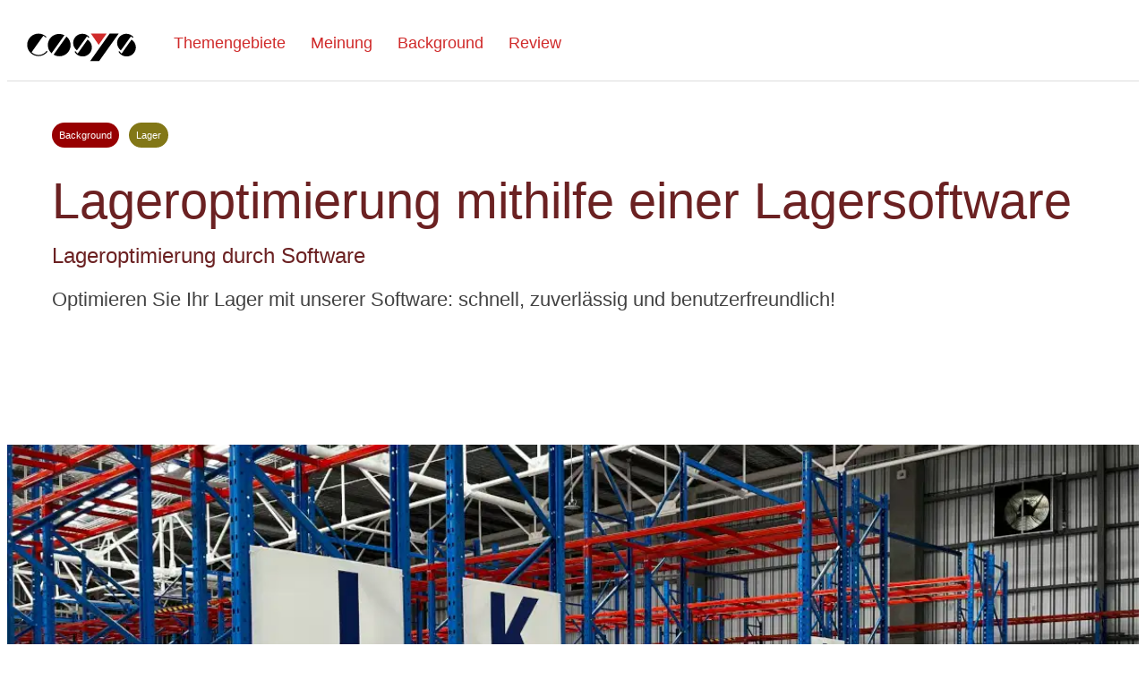

--- FILE ---
content_type: text/html; charset=utf-8
request_url: https://cosys.news/background/lageroptimierung-mithilfe-einer-lagersoftware
body_size: 11054
content:
<!doctype html>
<html lang="de">
<head>
    <title>Lageroptimierung mithilfe einer Lagersoftware</title>
    <meta name="keywords" content="">
    <meta name="description" content="Erfahren Sie, wie Lagersoftware Ihre Lageroptimierung verbessert. Kompakt und effizient!">
    
    <link rel="stylesheet" fetchpriority="high" type="text/css" href="/static/css/news.css?v=2" media="all"><meta name="google-site-verification" content="uCzwKi8M7pHHLJIHJFdsxSHlykl3PfOdHXNrso3rCgo" /><meta name="msvalidate.01" content="206D7499A838F9385D867A7963A27804" /><meta charset="utf-8"><meta name="viewport" content="width=device-width,minimum-scale=1,initial-scale=1"><meta name="robots" content="INDEX,FOLLOW"><meta property="og:site_name" content="cosys.news"><meta property="fb:app_id" content="214337843454370">	

    <link rel="canonical" href="https://cosys.news/background/lageroptimierung-mithilfe-einer-lagersoftware">
    <meta name="twitter:card" content="summary" />
    <meta name="twitter:site" content="@COSYS_Ident" />
    <meta name="twitter:title" content="Lageroptimierung mithilfe einer Lagersoftware" />
    <meta name="twitter:description" content="Erfahren Sie, wie Lagersoftware Ihre Lageroptimierung verbessert. Kompakt und effizient!" />
    <meta name="twitter:image" content="https://cosysfile.b-cdn.net/news/lager/2024-09-07-Lageroptimierung.jpg" />
    <link rel="alternate" type="application/rss+xml" href="https://cosys.news/rss-feed-no-amp">
    <meta name="robots" content= "max-image-preview:large"/>
    <meta property="og:url" content="https://cosys.news/background/lageroptimierung-mithilfe-einer-lagersoftware" />
    <meta property="og:type" content="article" />
    <meta property="og:title" content="Lageroptimierung mithilfe einer Lagersoftware" />
    <meta property="og:description" content="Erfahren Sie, wie Lagersoftware Ihre Lageroptimierung verbessert. Kompakt und effizient!" />
    <meta property="og:image" content="https://cosysfile.b-cdn.net/news/lager/2024-09-07-Lageroptimierung.jpg" />
    
				<link rel="apple-touch-icon" sizes="180x180" href="/static/img/icon/news/apple-touch-icon.png">
    			<link rel="icon" type="image/png" sizes="32x32" href="/static/img/icon/news/favicon-32x32.png">
    			<link rel="icon" type="image/png" sizes="16x16" href="/static/img/icon/news/favicon-16x16.png">
    			<link rel="manifest" href="/static/img/icon/news/site.webmanifest">
    			<meta name="msapplication-TileColor" content="#6b2122">
    			<meta name="theme-color" content="#ffffff">	

    </head>
    <body itemscope itemtype="https://schema.org/NewsArticle" >
        <link itemprop="image" href="https://cosysfile.b-cdn.net/news/lager/2024-09-07-Lageroptimierung.jpg?aspect_ratio=16:9&quality=50" /><link itemprop="image" href="https://cosysfile.b-cdn.net/news/lager/2024-09-07-Lageroptimierung.jpg?aspect_ratio=1:1&quality=50" /><link itemprop="image" href="https://cosysfile.b-cdn.net/news/lager/2024-09-07-Lageroptimierung.jpg?aspect_ratio=4:3&quality=50" /><meta itemprop="dateline" content="2024-07-09 09:15:56" /><meta itemprop="mainEntityOfPage" content="/cosys-meinung/" /><meta itemprop="dateCreated" content="2024-07-09 09:25:00" /><meta itemprop="datePublished" content="2024-07-09 00:00:00" /><meta itemprop="dateModified" content="2024-07-09 00:00:00" /><meta itemprop="wordCount" content="440" /><meta itemprop="schemaVersion" content="2.0.0" /><meta itemprop="version" content="1.0.0" /><meta itemprop="inLanguage" content="de-DE" /><meta itemprop="author" content="immo" /><meta itemprop="editor" content="immo" /><meta itemprop="editor" content="immo" /><meta itemprop="contributor" content="" /><div itemprop="publisher" itemscope itemtype="https://schema.org/Organization"><div itemprop="logo" itemscope itemtype="https://schema.org/ImageObject"><meta itemprop="url" content="https://www.cosys.de/images/cosys_logo.png"><meta itemprop="width" content="64"><meta itemprop="height" content="64"></div><meta itemprop="name" content="cosys"></div>
    <style>#no:checked ~ header .nolabel{display:none}</style><input checked name="themamenu" type="radio" id="no" style="display:none"><input id="dark-mode-checkbox" type="checkbox" style="display:none; position:absolute"><label id="dark-mode-label" class="moonlable" for="dark-mode-checkbox" style="top: 11px;position:absolute;right:0;cursor:pointer"><svg style="width: 24px;margin: 10px;background: #000;fill: #fff;padding: 7px;border-radius: 50%;" viewBox="-44 -33 1065 1065.0001" xmlns="http://www.w3.org/2000/svg"><path d="m973.386719 554.421875s-267.675781 264.9375-518.992188 87.199219c-354.453125-250.671875-10.328125-643.640625-10.328125-643.640625s-177.933594 11.847656-324.097656 168.292969c-81.546875 87.285156-122.730469 210.277343-122.730469 329.890624 0 133.617188 52.03125 259.242188 146.515625 353.734376 94.492188 94.484374 220.117188 146.519531 353.742188 146.519531 119.632812 0 236.914062-41.1875 326-120.8125 173.527344-155.109375 149.890625-321.183594 149.890625-321.183594zm0 0"/></svg></label><label id="dark-mode-label" class="sunlable" for="dark-mode-checkbox" style="top: 11px;position:absolute;right:0;cursor:pointer"><svg style="width: 24px;margin: 10px;background: #fff;fill: #000;padding: 7px;border-radius: 50%;" xmlns="http://www.w3.org/2000/svg" viewBox="0 0 512 512"><path d="M50.087 239.304H16.696C7.475 239.304 0 246.78 0 256s7.475 16.696 16.696 16.696h33.391c9.22 0 16.696-7.475 16.696-16.696s-7.476-16.696-16.696-16.696zM495.304 239.304h-33.391c-9.22 0-16.696 7.475-16.696 16.696s7.475 16.696 16.696 16.696h33.391c9.22 0 16.696-7.475 16.696-16.696s-7.475-16.696-16.696-16.696zM256 445.217c-9.22 0-16.696 7.475-16.696 16.696v33.391c0 9.22 7.475 16.696 16.696 16.696s16.696-7.475 16.696-16.696v-33.391c0-9.22-7.476-16.696-16.696-16.696zM256 0c-9.22 0-16.696 7.475-16.696 16.696v33.391c0 9.22 7.475 16.696 16.696 16.696s16.696-7.475 16.696-16.696V16.696C272.696 7.475 265.22 0 256 0zM390.111 454.895l-16.696-28.917c-4.61-7.985-14.821-10.722-22.806-6.111-7.985 4.61-10.721 14.821-6.111 22.806l16.696 28.917c4.612 7.989 14.826 10.719 22.806 6.111 7.985-4.61 10.721-14.821 6.111-22.806zM167.502 69.326l-16.696-28.917c-4.61-7.985-14.821-10.722-22.806-6.111-7.985 4.61-10.721 14.821-6.111 22.806l16.696 28.917c4.612 7.989 14.826 10.72 22.806 6.111 7.985-4.61 10.721-14.821 6.111-22.806zM471.591 361.194l-28.917-16.696c-7.986-4.612-18.196-1.875-22.806 6.111-4.61 7.985-1.874 18.196 6.111 22.806l28.917 16.696c7.981 4.609 18.194 1.878 22.806-6.111 4.61-7.985 1.874-18.196-6.111-22.806zM86.022 138.585l-28.917-16.696c-7.986-4.612-18.197-1.874-22.806 6.111-4.61 7.985-1.874 18.196 6.111 22.806l28.917 16.696c7.981 4.609 18.194 1.878 22.806-6.111 4.609-7.985 1.874-18.196-6.111-22.806zM477.702 128c-4.61-7.985-14.82-10.722-22.806-6.111l-28.917 16.696c-7.985 4.61-10.721 14.821-6.111 22.806 4.612 7.989 14.826 10.719 22.806 6.111l28.917-16.696c7.985-4.61 10.721-14.821 6.111-22.806zM92.132 350.609c-4.609-7.985-14.821-10.721-22.806-6.111l-28.917 16.696c-7.985 4.61-10.721 14.821-6.111 22.806 4.612 7.989 14.826 10.719 22.806 6.111l28.917-16.696c7.986-4.61 10.721-14.821 6.111-22.806zM384 34.298c-7.986-4.612-18.196-1.874-22.806 6.111l-16.696 28.917c-4.61 7.985-1.874 18.196 6.111 22.806 7.981 4.609 18.194 1.879 22.806-6.111l16.696-28.917c4.61-7.984 1.874-18.195-6.111-22.806zM161.391 419.868c-7.985-4.612-18.197-1.875-22.806 6.111l-16.696 28.917c-4.61 7.985-1.874 18.196 6.111 22.806 7.981 4.609 18.194 1.878 22.806-6.111l16.696-28.917c4.61-7.985 1.874-18.196-6.111-22.806zM256 100.174c-85.922 0-155.826 69.904-155.826 155.826S170.078 411.826 256 411.826 411.826 341.922 411.826 256 341.923 100.174 256 100.174zm0 278.261c-67.51 0-122.435-54.924-122.435-122.435S188.49 133.565 256 133.565 378.435 188.49 378.435 256 323.511 378.435 256 378.435z"/><path d="M256 166.957c-49.099 0-89.043 39.945-89.043 89.043 0 9.22 7.475 16.696 16.696 16.696 9.22 0 16.696-7.475 16.696-16.696 0-30.687 24.966-55.652 55.652-55.652 9.22 0 16.696-7.475 16.696-16.696-.001-9.22-7.477-16.695-16.697-16.695z"/></svg></label><input id="themamenumobile" name="themamenumobile" style="display:none" type="checkbox"><input id="themamenu" name="themamenu" style="display:none" type="radio"><header style="float: left;width: 100%;height:82px" class="headermenu"><label class="nolabel" for="no" style="width: 100%;height: 72px;position: absolute;z-index: 10"></label><a href="/" aria-label="COSYS Startseite" alt="COSYS Startseite" title="COSYS Startseite" style="margin: 0 auto;position: relative;z-index: 9000;"><svg style="float: left;width: 122px;height: 93px;margin-left: 22px;position: inherit;padding: 10px 0 6px 0;top: -25px;margin-right: 20px;" viewBox="0 0 300 205.33333"><g transform="matrix(0.13333333,0,0,-0.13333333,0,205.33333)"><path></path><path d="M 402.57,738.73 C 360.652,780.055 303.012,805.492 239.301,805.492 110.965,805.496 6.87891,701.691 6.87891,573.785 6.87891,445.762 110.965,342.074 239.301,342.074 c 76.406,0.004 144.105,36.727 186.496,93.36 l -17.234,15.617 C 370.77,398.93 309.668,365.066 240.785,365.066 185.367,365.07 135.098,386.93 97.8945,422.559 L 338.98,761.051 c 19.223,-10.129 36.653,-23.317 51.723,-38.77 l 11.867,16.449"></path><path d="m 815.941,745.406 c 52.27,-41.992 85.719,-106.086 85.719,-177.91 0,-126.406 -103.492,-228.879 -231.117,-228.879 -43.914,0 -84.93,12.133 -119.816,33.121 l 265.214,373.668"></path><path d="m 507.828,399.613 c -46.621,41.922 -75.902,102.465 -75.902,169.782 0,126.765 103.847,229.589 231.949,229.589 39.789,0 77.273,-9.894 109.996,-27.355 L 507.828,399.613"></path><path d="m 1887.61,431.43 c 32.5,-57.731 94.98,-96.821 166.73,-96.821 105.33,0.004 190.77,84.301 190.77,188.34 0,67.227 -35.63,126.172 -89.21,159.504 L 1951.47,393.914 c -17.62,13.574 -32.41,30.574 -43.33,50.035 l -20.53,-12.519"></path><path d="m 2176.39,718.957 c -0.63,0.711 -20.92,22.102 -32.1,30.066 l -207.1,-288.816 c -47.22,34.41 -77.95,90.066 -77.95,152.871 0,104.563 85.01,189.242 189.88,189.242 58.47,0 110.76,-26.375 145.64,-67.773 l -18.37,-15.59"></path><path d="m 1318.49,806.949 324.85,-0.711 -163.89,-231.715 z" style="fill:#d02a2a;"></path><path d="m 1706.05,805.098 185.95,0 -403.42,-566.246 -184.76,0 402.23,566.246"></path><path d="m 982.238,431.43 c 32.492,-57.731 94.972,-96.821 166.722,-96.821 105.33,0.004 190.7,84.301 190.7,188.34 0,67.227 -35.56,126.172 -89.14,159.504 l -204.4,-288.539 c -17.62,13.574 -32.41,30.574 -43.33,50.035 L 982.238,431.43"></path><path d="m 1270.96,718.957 c -0.62,0.711 -20.91,22.102 -32.1,30.066 l -207.1,-288.816 c -47.213,34.41 -77.947,90.066 -77.947,152.871 0.003,104.563 85.007,189.242 189.837,189.242 58.48,0 110.76,-26.375 145.65,-67.773 l -18.34,-15.59"></path></g></svg></a><ul><li><label for="themamenu">Themengebiete</label><ul class="themamenulist"><li><a href="/bereich/versandhandel">Versandhandel</a></li><li><a href="/bereich/technischer-handel">Technischer Handel</a></li><li><a href="/bereich/automobil-branche">Automobil Branche</a></li><li><a href="/bereich/pharma-branche">Pharma Branche</a></li><li><a href="/bereich/baumarkt-baufachhandel">Baumarkt / Baufachhandel</a></li><li><a href="/bereich/textil">Textil</a></li><li><a href="/bereich/kurier-spedition">Kurier / Spedition</a></li><li><a href="/bereich/transport">Transport</a></li><li><a href="/bereich/lager">Lager</a></li><li><a href="/bereich/großhandel">Großhandel</a></li><li><a href="/bereich/sonstige-news">Sonstige</a></li><li><a href="/bereich/intralogistik">Intralogistik</a></li><li><a href="/bereich/paket-und-post">Paket & Post</a></li><li><a href="/bereich/produktion">Produktion</a></li><li><a href="/bereich/hardware">Hardware</a></li><li><a href="/bereich/mobile-device-management">MDM Mobile Device Management</a></li><li><a href="/bereich/lebensmittelhandel">Lebensmittelhandel</a></li><li><a href="/bereich/convenience-store">Convenience Store</a></li><li><a href="/bereich/sanitärgroßhandel-baustoffhandel">Sanitärgroßhandel / Baustoffhandel</a></li></ul></li><li><a href="/cosys-meinung">Meinung</a></li><li><a href="/background">Background</a></li><li><a href="/review">Review</a></li></ul><label class="themamenumobileiconopen" style="position: absolute;right: 68px;top: 25px;" for="themamenumobile"><svg style="fill:#d02a2a; width:32px;height:32px" xmlns="http://www.w3.org/2000/svg" viewBox="0 0 512 512"><path d="M492 236H20c-11.046 0-20 8.954-20 20s8.954 20 20 20h472c11.046 0 20-8.954 20-20s-8.954-20-20-20zM492 76H20C8.954 76 0 84.954 0 96s8.954 20 20 20h472c11.046 0 20-8.954 20-20s-8.954-20-20-20zM492 396H20c-11.046 0-20 8.954-20 20s8.954 20 20 20h472c11.046 0 20-8.954 20-20s-8.954-20-20-20z"/></svg></label><label class="themamenumobileiconclose" style="position: absolute;right: 68px;top: 25px;" for="themamenumobile"><svg xmlns="http://www.w3.org/2000/svg" viewBox="0 0 348.333 348.334" style="fill:#d02a2a; width:32px;height:32px"><path d="M336.559 68.611L231.016 174.165l105.543 105.549c15.699 15.705 15.699 41.145 0 56.85-7.844 7.844-18.128 11.769-28.407 11.769-10.296 0-20.581-3.919-28.419-11.769L174.167 231.003 68.609 336.563c-7.843 7.844-18.128 11.769-28.416 11.769-10.285 0-20.563-3.919-28.413-11.769-15.699-15.698-15.699-41.139 0-56.85l105.54-105.549L11.774 68.611c-15.699-15.699-15.699-41.145 0-56.844 15.696-15.687 41.127-15.687 56.829 0l105.563 105.554L279.721 11.767c15.705-15.687 41.139-15.687 56.832 0 15.705 15.699 15.705 41.145.006 56.844z"></path></svg></label></header><script>$('#dark-mode-label').click(function() {var xmlHttp = new XMLHttpRequest(); xmlHttp.open( "GET", "/darkmode", false ); xmlHttp.send( null );});</script>
	  
    <main class="wrapper" itemprop="articleBody">
        <div class="heading"><a class="genre" href="/background"><b itemprop="genre" style="background-color: #970001;color: #fff;">Background</b></a><a class="audience" href="/bereich/lager"><b itemprop="audience" style="background-color: #827717;color: #fff;">Lager</b></a><h1 itemprop="headline">Lageroptimierung mithilfe einer Lagersoftware</h1><h2 itemprop="alternativeHeadline">Lageroptimierung durch Software</h2><p itemprop="description" id="summary">Optimieren Sie Ihr Lager mit unserer Software: schnell, zuverlässig und benutzerfreundlich!</p><p><small></small></p><small></small></div><p class="headingsocialshare"><a class="twitter-share-button" href="https://twitter.com/intent/tweet">Tweet</a></p><figure class="figure"><div style="width:100%;max-height:800px;overflow:hidden" ><img itemprop="thumbnailUrl image" src="https://cosysfile.b-cdn.net/news/lager/2024-09-07-Lageroptimierung.jpg?aspect_ratio=1920:800&width=1920&quality=50" style="width:100%;height:auto;" alt="Lageroptimierung mithilfe einer Lagersoftware" title="Lageroptimierung mithilfe einer Lagersoftware"></div><figcaption>Lageroptimierung mithilfe einer Lagersoftware</figcaption></figure><div style="max-width: 1250px;margin: 0 auto;padding-bottom:18px;padding-top:18px"><p>Die Optimierung von Lagerprozessen ist ein entscheidender Faktor für die Effizienz und Wirtschaftlichkeit eines Unternehmens. Eine moderne Lagersoftware bietet hier zahlreiche Vorteile, die zu einer deutlichen Verbesserung der Lagerverwaltung führen können. Im Folgenden werden die wichtigsten Aspekte der Lageroptimierung mithilfe einer Lagersoftware beleuchtet.</p><p><b>1. Bestandsmanagement</b></p><p>Eine Lagersoftware ermöglicht eine präzise und Echtzeit-Verwaltung der Bestände. Dies umfasst:</p><p>•	Bestandskontrolle: Automatische Updates und Echtzeit-Überwachung der Lagerbestände helfen, Überbestände zu vermeiden und Engpässe rechtzeitig zu erkennen.</p><p>•	Bedarfsplanung: Durch historische Daten und Prognosen kann die Lagersoftware die zukünftige Nachfrage besser vorhersagen und so die Bestellmengen optimieren.</p><p><b>2. Effiziente Lagerplatznutzung</b></p><p>Die Lagersoftware unterstützt bei der optimalen Nutzung des Lagerraums:</p><p>•	Lagerplatzorganisation: Dynamische Zuordnung von Lagerplätzen basierend auf der Artikelhäufigkeit (ABC-Analyse) und Produktabmessungen.</p><p>•	Wegeoptimierung: Minimierung der Wegezeiten durch strategische Platzierung von häufig benötigten Artikeln in der Nähe der Kommissionierzonen.</p><p><b>3. Verbesserte Kommissionierung</b></p><p>Die Effizienz der Kommissionierung wird durch eine Lagersoftware erheblich gesteigert:</p><p>•	Pick-by-Voice und Pick-by-Light: Moderne Systeme unterstützen sprach- oder lichtgesteuerte Kommissionierung, was die Genauigkeit und Geschwindigkeit erhöht.</p><p>•	Auftragskonsolidierung: Automatische Zusammenführung von Aufträgen für eine effizientere Bearbeitung und Reduzierung der Laufwege.</p><p><b>4. Transparenz und Nachverfolgbarkeit</b></p><p>Eine Lagersoftware bietet umfassende Transparenz über alle Lagerprozesse:</p><p>•	Echtzeit-Daten: Ständige Verfügbarkeit aktueller Daten zu Beständen, Aufträgen und Lagerbewegungen.</p><p>•	Tracking und Traceability: Lückenlose Rückverfolgbarkeit aller Artikelbewegungen innerhalb des Lagers, was besonders wichtig für Branchen mit strengen regulatorischen Anforderungen ist.</p><p><b>5. Automatisierung und Integration</b></p><p>Die Integration und Automatisierung von Prozessen durch eine Lagersoftware führen zu erheblichen Effizienzgewinnen:</p><p>•	Automatisierte Bestellprozesse: Automatische Generierung von Bestellungen bei Erreichen bestimmter Schwellenwerte.</p><p>•	Integration mit anderen Systemen: Nahtlose Anbindung an ERP-Systeme, Lieferantenportale und Kundensysteme für einen durchgängigen Informationsfluss.</p><p><b>6. Kostenreduktion und Produktivitätssteigerung</b></p><p>Durch die genannten Optimierungen können Unternehmen signifikante Kosteneinsparungen erzielen und die Produktivität steigern:</p><p>•	Reduzierung der Lagerkosten: Durch optimierte Bestände und effizientere Lagerprozesse werden Lagerhaltungskosten gesenkt.</p><p>•	Steigerung der Mitarbeiterproduktivität: Bessere Organisation und Automatisierung entlasten die Mitarbeiter und ermöglichen eine höhere Auftragsabwicklung.</p><p><b>Fazit</b></p><p>Die Einführung einer Lagersoftware bietet vielfältige Möglichkeiten zur Optimierung der Lagerprozesse. Von der präzisen Bestandsverwaltung über die effiziente Lagerplatznutzung bis hin zur verbesserten Kommissionierung und umfassenden Transparenz – die Vorteile sind zahlreich und führen zu einer deutlichen Steigerung der Effizienz und Wirtschaftlichkeit. Unternehmen, die auf eine moderne Lagersoftware setzen, sind besser gerüstet, um den Herausforderungen des Marktes zu begegnen und ihre Wettbewerbsfähigkeit zu steigern.</p></div><div class="tippcontainer"><b>Tipp</b><p style="font-size: 20px;">COSYS kann im Lagerbetrieb erheblich unterstützen, indem es Prozesse digitalisiert und optimiert. Mit mobiler Datenerfassung und Barcode-Scanning ermöglicht COSYS eine lückenlose Nachverfolgung von Warenbewegungen. Dies reduziert Fehler und erhöht die Effizienz bei der Kommissionierung, Inventur und Wareneingangskontrolle. Echtzeit-Daten ermöglichen eine präzise Bestandsverwaltung und verbessern die Transparenz. Darüber hinaus erleichtert die Integration in bestehende ERP-Systeme eine nahtlose Datenübertragung, was die gesamte Logistikkette optimiert und die Lagerverwaltung wesentlich effizienter und zuverlässiger gestaltet.</b></div>
	    <div style="max-width: 1250px;margin: 0 auto;padding-bottom:42px;">
            <h2>Ähnliche Artikel</h2>
            <p>Diese Artikel könnten sie interessieren:</p>
            <div role="list" class="i-amphtml-fill-content i-amphtml-replaced-content"><div style="position:relative"><a class="related" itemprop="backstory" href="/background/proglove-mark-3-logistik-handschuhscanner"><img loading="lazy" height="75" src="https://cosysfile.b-cdn.net/news/hardware/2024-01-26-proglove-mark3-.jpg" title="Proglove Mark 3 - der perfekte Logistik-Handschuhscanner " alt="Proglove Mark 3 - der perfekte Logistik-Handschuhscanner "></img><span>Proglove Mark 3 - der perfekte Logistik-Handschuhscanner </span></a><a class="audience" href="/lager" style="display: block;position: absolute;right: 100px;top: 25px;"><b style="background-color: #827717;color: #fff;">Lager</b></a><a class="genre" href="/background" style="position: absolute;right: 20px;top: 25px;"><b style="background-color: #970001;color: #fff">Background</b></a></div><div style="position:relative"><a class="related" itemprop="backstory" href="/background/was-ist-dokumentenmanagement"><img loading="lazy" height="75" src="https://cosysfile.b-cdn.net/news/lager/2023-04-04- Dokumentenmanagement.jpg" title="Was ist Dokumentenmanagement?" alt="Was ist Dokumentenmanagement?"></img><span>Was ist Dokumentenmanagement?</span></a><a class="audience" href="/lager" style="display: block;position: absolute;right: 100px;top: 25px;"><b style="background-color: #827717;color: #fff;">Lager</b></a><a class="genre" href="/background" style="position: absolute;right: 20px;top: 25px;"><b style="background-color: #970001;color: #fff">Background</b></a></div><div style="position:relative"><a class="related" itemprop="backstory" href="/background/was-ist-warenausgangskontrolle"><img loading="lazy" height="75" src="https://cosysfile.b-cdn.net/images/fotodokumentation/2024-11-11-was-ist-warenausgangskontrolle.png" title="Was ist die Warenausgangskontrolle?" alt="Was ist die Warenausgangskontrolle?"></img><span>Was ist die Warenausgangskontrolle?</span></a><a class="audience" href="/lager" style="display: block;position: absolute;right: 100px;top: 25px;"><b style="background-color: #827717;color: #fff;">Lager</b></a><a class="genre" href="/background" style="position: absolute;right: 20px;top: 25px;"><b style="background-color: #970001;color: #fff">Background</b></a></div><div style="position:relative"><a class="related" itemprop="backstory" href="/background/wie-man-das-bestandsmanagement-vereinfachen-kann "><img loading="lazy" height="75" src="https://cosysfile.b-cdn.net/news/intralogistik/2023-02-27-wie-man-das-bestandsmanagement-vereinfachen-kann.jpg" title="Wie man das Bestandsmanagement vereinfachen kann" alt="Wie man das Bestandsmanagement vereinfachen kann"></img><span>Wie man das Bestandsmanagement vereinfachen kann</span></a><a class="audience" href="/lager" style="display: block;position: absolute;right: 100px;top: 25px;"><b style="background-color: #827717;color: #fff;">Lager</b></a><a class="genre" href="/background" style="position: absolute;right: 20px;top: 25px;"><b style="background-color: #970001;color: #fff">Background</b></a></div></div>
	    </div>
    </main>

<script src="https://ajax.aspnetcdn.com/ajax/jQuery/jquery-3.5.1.slim.min.js"></script>

<footer><div class="end-footer" role="navigation" style="color: #fff;width: 100%;">
		<style> footer a{color:#FD3838;-webkit-transition: .5s;-moz-transition: .5s;-o-transition: .5s;transition: .5s} svg{-webkit-transition: .5s;-moz-transition: .5s;-o-transition: .5s;transition: .5s} footer a:hover{color:#fff} footer a:hover i svg{fill:#d02a2a!important;} footer .newsletter{background-color:#FD3838} footer .newsletter:hover {background-color:#d02a2a} .grecaptcha-badge {display:none} form input:focus~label, .has-content form input~label, form textarea:focus~label, .has-content form textarea~label {color: #970001;} .has-correct-content~label {color: #970001;} .has-correct-content~.focus-border {background-color: #970001;} form input ~ .focus-border, form textarea ~ .focus-border {background-color: #970001;} @media (max-width: 410px) { .footer-social-media-icon li a svg {width: 24px !important;} .footer-social-media-icon {right: 0 !important;} } @media (max-width: 380px) { .footer-rest{padding-left: 0;} } @media (max-width: 570px) { .kontakt-seite svg{float:none!important} }</style>
		<img style="width: 100%;" loading="lazy" src="/static/img/footer.png" alt="Footer Image">
<div style="width: 100%;"><div style="text-align: center;margin-top: 32px;width: 33.333%;" class="ff fleft"><span>Über COSYS</span><ul style="list-style: none;line-height: 30px;margin-top: 16px;color: rgba(255, 255, 255, 0.64);padding-left: 0px;"><li><a target="_blank" href="https://www.cosys.de/unternehmen">Unternehmensinfo</a></li><li><a target="_blank" href="https://www.cosys.de/leistungsportfolio">Leistungsspektrum</a></li><li><a target="_blank" href="https://www.cosys.de/">COSYS Ident GmbH</a></li><!--<li><a>Partnerschaften</a></li>--><!--<li><a>COSYS Partner werden</a></li>--></ul></div></div>
<div><div class="container"><div style="border-top: 1px solid #fff;height: 42px;width: 100%;display: inline-block;border-bottom: 1px solid #fff;"></div> <div style="position: absolute;left: 5%;margin-top: -75px;background-color: #272727;padding: 0px 10px;"><p class="footer-social-text">Social Media</p></div><ul class="footer-social-media-icon" style="list-style: none;position: absolute;right: 10%;margin-top: -65px;background-color: #272727;padding: 0px 10px;"> <li style="float: left;margin: 0px 5px;"> <a target="_blank" alt="COSYS Instagram Link" title="COSYS Instagram Link" aria-label="COSYS Instagram Link" href="https://www.instagram.com/cosysident/"> <i><svg style="width: 32px;height: 32px;fill: #FD3838;" xmlns="http://www.w3.org/2000/svg" viewBox="0 0 512 512"> <path d="M352 0H160C71.648 0 0 71.648 0 160v192c0 88.352 71.648 160 160 160h192c88.352 0 160-71.648 160-160V160C512 71.648 440.352 0 352 0zm112 352c0 61.76-50.24 112-112 112H160c-61.76 0-112-50.24-112-112V160C48 98.24 98.24 48 160 48h192c61.76 0 112 50.24 112 112v192z"></path> <path d="M256 128c-70.688 0-128 57.312-128 128s57.312 128 128 128 128-57.312 128-128-57.312-128-128-128zm0 208c-44.096 0-80-35.904-80-80 0-44.128 35.904-80 80-80s80 35.872 80 80c0 44.096-35.904 80-80 80z"></path> <circle cx="393.6" cy="118.4" r="17.056"></circle></svg> </i> </a> </li><li style="float: left;margin: 0px 5px;"> <a alt="Facebook Link" title="Facebook Link" target="_blank" href="https://de-de.facebook.com/CosysIdentGmbh/" aria-label="COSYS Facebook Link"> <i> <svg xmlns="http://www.w3.org/2000/svg" xmlns:xlink="http://www.w3.org/1999/xlink" x="0px" y="0px" width="430.113px" height="430.114px" viewBox="0 0 430.113 430.114" style="width: 32px;height: 32px;fill: #FD3838;" xml:space="preserve"><g><path id="Facebook" d="M158.081,83.3c0,10.839,0,59.218,0,59.218h-43.385v72.412h43.385v215.183h89.122V214.936h59.805c0,0,5.601-34.721,8.316-72.685c-7.784,0-67.784,0-67.784,0s0-42.127,0-49.511c0-7.4,9.717-17.354,19.321-17.354c9.586,0,29.818,0,48.557,0c0-9.859,0-43.924,0-75.385c-25.016,0-53.476,0-66.021,0C155.878-0.004,158.081,72.48,158.081,83.3z" style=""></path></g><g></g><g></g><g></g><g></g><g></g><g></g><g></g><g></g><g></g><g></g><g></g><g></g><g></g><g></g><g></g></svg> </i> </a> </li> <li style="float: left;margin: 0px 5px;"> <a target="_blank" alt="COSYS Twitter Link" title="COSYS Twitter Link" href="https://twitter.com/cosys_ident?lang=de" aria-label="COSYS Twitter Link"> <i> <svg xmlns="http://www.w3.org/2000/svg" viewBox="0 0 310 310" style="width: 32px;height: 32px;fill: #FD3838;"><path d="M302.973 57.388c-4.87 2.16-9.877 3.983-14.993 5.463 6.057-6.85 10.675-14.91 13.494-23.73.632-1.977-.023-4.141-1.648-5.434-1.623-1.294-3.878-1.449-5.665-.39-10.865 6.444-22.587 11.075-34.878 13.783-12.381-12.098-29.197-18.983-46.581-18.983-36.695 0-66.549 29.853-66.549 66.547 0 2.89.183 5.764.545 8.598C101.163 99.244 58.83 76.863 29.76 41.204c-1.036-1.271-2.632-1.956-4.266-1.825-1.635.128-3.104 1.05-3.93 2.467-5.896 10.117-9.013 21.688-9.013 33.461 0 16.035 5.725 31.249 15.838 43.137-3.075-1.065-6.059-2.396-8.907-3.977-1.529-.851-3.395-.838-4.914.033-1.52.871-2.473 2.473-2.513 4.224-.007.295-.007.59-.007.889 0 23.935 12.882 45.484 32.577 57.229-1.692-.169-3.383-.414-5.063-.735-1.732-.331-3.513.276-4.681 1.597-1.17 1.32-1.557 3.16-1.018 4.84 7.29 22.76 26.059 39.501 48.749 44.605-18.819 11.787-40.34 17.961-62.932 17.961-4.714 0-9.455-.277-14.095-.826-2.305-.274-4.509 1.087-5.294 3.279-.785 2.193.047 4.638 2.008 5.895 29.023 18.609 62.582 28.445 97.047 28.445 67.754 0 110.139-31.95 133.764-58.753 29.46-33.421 46.356-77.658 46.356-121.367 0-1.826-.028-3.67-.084-5.508 11.623-8.757 21.63-19.355 29.773-31.536 1.237-1.85 1.103-4.295-.33-5.998-1.431-1.704-3.816-2.255-5.852-1.353z"></path> </svg> </i> </a> </li> <li style="float: left;margin: 0px 5px;"> <a target="_blank" href="https://www.xing.com/companies/cosysidentgmbh" title="COSYS Xing Link" alt="COSYS Xing Link" aria-label="COSYS Xing Link"> <i> <svg xmlns="http://www.w3.org/2000/svg" xmlns:xlink="http://www.w3.org/1999/xlink" x="0px" y="0px" width="90px" height="90px" viewBox="0 0 90 90" style="width: 32px;height: 32px;fill: #FD3838;" xml:space="preserve"><g><path id="Xing" d="M55.363,90L35.236,54.717L66.475,0H87.5L56.262,54.717L76.391,90H55.363z M22.322,62.787l15.617-25.711l-11.712-20.63H6.404l11.713,20.63L2.5,62.787H22.322z"></path></g><g></g><g></g><g></g><g></g><g></g><g></g><g></g><g></g><g></g><g></g><g></g><g></g><g></g><g></g><g></g></svg> </i> </a> </li> <li style="float: left;margin: 0px 5px;"> <a target="_blank" href="https://www.youtube.com/channel/UC2CMPd3C3cAKedMs-4bjHgQ" aria-label="COSYS YouTube Link" alt="COSYS YouTube Link" title="COSYS YouTube Link"> <i> <svg xmlns="http://www.w3.org/2000/svg" xmlns:xlink="http://www.w3.org/1999/xlink" x="0px" y="0px" width="90.677px" height="90.677px" viewBox="0 0 90.677 90.677" style="width: 32px;height: 32px;fill: #FD3838;" xml:space="preserve"><g><g><path d="M82.287,45.907c-0.937-4.071-4.267-7.074-8.275-7.521c-9.489-1.06-19.098-1.065-28.66-1.06c-9.566-0.005-19.173,0-28.665,1.06c-4.006,0.448-7.334,3.451-8.27,7.521c-1.334,5.797-1.35,12.125-1.35,18.094c0,5.969,0,12.296,1.334,18.093c0.936,4.07,4.264,7.073,8.272,7.521c9.49,1.061,19.097,1.065,28.662,1.061c9.566,0.005,19.171,0,28.664-1.061c4.006-0.448,7.336-3.451,8.272-7.521c1.333-5.797,1.34-12.124,1.34-18.093C83.61,58.031,83.62,51.704,82.287,45.907z M28.9,50.4h-5.54v29.438h-5.146V50.4h-5.439v-4.822H28.9V50.4z M42.877,79.839h-4.629v-2.785c-1.839,2.108-3.585,3.136-5.286,3.136c-1.491,0-2.517-0.604-2.98-1.897c-0.252-0.772-0.408-1.994-0.408-3.796V54.311h4.625v18.795c0,1.084,0,1.647,0.042,1.799c0.111,0.718,0.462,1.082,1.082,1.082c0.928,0,1.898-0.715,2.924-2.166v-19.51h4.629L42.877,79.839L42.877,79.839z M60.45,72.177c0,2.361-0.159,4.062-0.468,5.144c-0.618,1.899-1.855,2.869-3.695,2.869c-1.646,0-3.234-0.914-4.781-2.824v2.474h-4.625V45.578h4.625v11.189c1.494-1.839,3.08-2.769,4.781-2.769c1.84,0,3.078,0.969,3.695,2.88c0.311,1.027,0.468,2.715,0.468,5.132V72.177z M77.907,67.918h-9.251v4.525c0,2.363,0.773,3.543,2.363,3.543c1.139,0,1.802-0.619,2.066-1.855c0.043-0.251,0.104-1.279,0.104-3.134h4.719v0.675c0,1.491-0.057,2.518-0.099,2.98c-0.155,1.024-0.519,1.953-1.08,2.771c-1.281,1.854-3.179,2.768-5.595,2.768c-2.42,0-4.262-0.871-5.599-2.614c-0.981-1.278-1.485-3.29-1.485-6.003v-8.941c0-2.729,0.447-4.725,1.43-6.015c1.336-1.747,3.177-2.617,5.54-2.617c2.321,0,4.161,0.87,5.457,2.617c0.969,1.29,1.432,3.286,1.432,6.015v5.285H77.907z"></path><path d="M70.978,58.163c-1.546,0-2.321,1.181-2.321,3.541v2.362h4.625v-2.362C73.281,59.344,72.508,58.163,70.978,58.163z"></path><path d="M53.812,58.163c-0.762,0-1.534,0.36-2.307,1.125v15.559c0.772,0.774,1.545,1.14,2.307,1.14c1.334,0,2.012-1.14,2.012-3.445V61.646C55.824,59.344,55.146,58.163,53.812,58.163z"></path><path d="M56.396,34.973c1.705,0,3.479-1.036,5.34-3.168v2.814h4.675V8.82h-4.675v19.718c-1.036,1.464-2.018,2.188-2.953,2.188c-0.626,0-0.994-0.37-1.096-1.095c-0.057-0.153-0.057-0.722-0.057-1.817V8.82h-4.66v20.4c0,1.822,0.156,3.055,0.414,3.836C53.854,34.363,54.891,34.973,56.396,34.973z"></path><path d="M23.851,20.598v14.021h5.184V20.598L35.271,0h-5.242l-3.537,13.595L22.812,0h-5.455c1.093,3.209,2.23,6.434,3.323,9.646C22.343,14.474,23.381,18.114,23.851,20.598z"></path><path d="M42.219,34.973c2.342,0,4.162-0.881,5.453-2.641c0.981-1.291,1.451-3.325,1.451-6.067v-9.034c0-2.758-0.469-4.774-1.451-6.077c-1.291-1.765-3.11-2.646-5.453-2.646c-2.33,0-4.149,0.881-5.443,2.646c-0.993,1.303-1.463,3.319-1.463,6.077v9.034c0,2.742,0.47,4.776,1.463,6.067C38.069,34.092,39.889,34.973,42.219,34.973z M39.988,16.294c0-2.387,0.724-3.577,2.231-3.577c1.507,0,2.229,1.189,2.229,3.577v10.852c0,2.387-0.722,3.581-2.229,3.581c-1.507,0-2.231-1.194-2.231-3.581V16.294z"></path></g></g><g></g><g></g><g></g><g></g><g></g><g></g><g></g><g></g><g></g><g></g><g></g><g></g><g></g><g></g><g></g></svg> </i> </a> </li> </ul>
<ul class="footer-rest" style="list-style: none;right: 5%;background-color: #272727;position: absolute;"><li style="float: left;"><a href="/impressum">Impressum</a></li><li style="float: left;margin: 14px 12px;"> | </li><li style="float: left;"><a href="/agb-allgemeine-geschaeftsbedingungen">AGB</a></li><li style="float: left;margin: 14px 12px;"> | </li><li style="float: left;"><a href="/datenschutzerklaerung">Datenschutzerklärung</a></li></ul><div style="height: 84px;"></div></div></div></div></footer>

<script async src="https://www.googletagmanager.com/gtag/js?id=UA-99332928-13"></script>
<script>
  window.dataLayer = window.dataLayer || [];
  function gtag(){dataLayer.push(arguments);}
  gtag('js', new Date());

  gtag('config', 'UA-99332928-13');

			function init() {
			var imgDefer = document.getElementsByTagName('img');
			for (var i=0; i<imgDefer.length; i++) {
				if(imgDefer[i].getAttribute('data-src')) {
					imgDefer[i].setAttribute('src',imgDefer[i].getAttribute('data-src'));
					} } }
					window.onload = init;
			
			</script>

    </body>
</html>

--- FILE ---
content_type: text/css; charset=utf-8
request_url: https://cosys.news/static/css/news.css?v=2
body_size: 11416
content:
/* © 2020-2024 by René Reff is licensed under CC BY-SA 4.0 */ :root{--color-primary:#d02a2a;--color-primary-dark:#970001;--color-primary-light:#ff6254;--color-darkmode-header:#e62729;--color-header-red:#973232;--color-header-light:#6b2122;--color-header-dark:#d02a2a;--color-link-extern:rgba(208,42,42,0.7411764705882353);--color-text-light:#fff;--color-text-dark:#424242;--color-bg-light:#FAFAFC;--color-bg-dark:#202120;--space-1:.5rem;--space-2:1rem;--box-shadow-1:0 1px 1px 0 rgba(0,0,0,.14),0 1px 1px -1px rgba(0,0,0,.14),0 1px 5px 0 rgba(0,0,0,.12)}.figure{margin:var(--space-2) 0;padding:0}.twitter-share-button::before{font-size:20px;content:url('data:image/svg+xml;utf8, <svg fill="#d02a2a" xmlns="http://www.w3.org/2000/svg" width="33.88" height="33.88"><path d="M30.414 10.031c.014.297.021.595.021.897 0 9.187-6.992 19.779-19.779 19.779A19.66 19.66 0 01-.001 27.584c.546.063 1.099.095 1.658.095 3.26 0 6.254-1.107 8.632-2.974a6.958 6.958 0 01-6.491-4.828c.424.082.858.125 1.308.125a6.89 6.89 0 001.83-.244 6.958 6.958 0 01-5.576-6.815v-.087c.939.521 2.01.833 3.15.869a6.95 6.95 0 01-3.091-5.787c0-1.274.343-2.467.94-3.495a19.733 19.733 0 0014.327 7.263 7.056 7.056 0 01-.18-1.584 6.95 6.95 0 016.953-6.949 6.94 6.94 0 015.07 2.192 13.944 13.944 0 004.416-1.686 6.964 6.964 0 01-3.057 3.844 13.834 13.834 0 003.991-1.092 14.104 14.104 0 01-3.465 3.6z"/></svg>');width:32px;height:32px;display:block}.twitter-share-button{font-size:0}[href=" "],[href=""]{display:none} .figure>figcaption{padding:var(--space-1) var(--space-2)}.amp-ad-container{display:flex;margin:0 auto}.carousel .slide > amp-img > img{object-fit:contain}h1[style="padding: 32px 0 4px 5%"]{display:inline-block}.heading{padding-bottom:var(--space-1)}.headingsocialshare amp-social-share{background-color:#970001}.heading h1{font-size:3.5rem;line-height:3.5rem;margin-bottom:var(--space-2)}.heading > #summary{font-weight:500}[allow="accelerometer; autoplay; clipboard-write; encrypted-media; gyroscope; picture-in-picture"]{margin:0 auto;display:block;width:100%;max-width:1000px;min-height:560px}.heading > small{color:var(--color-primary)}.related{background-color:var(--color-bg-light);margin:var(--space-2);display:flex;color:var(--color-text-dark);padding:0;box-shadow:var(--box-shadow-1);text-decoration:none}.related > span{font-weight:400;margin:var(--space-1);height:21px;margin-top:18px;margin-left:29px;font-size:18px}.related:hover{background-color:var(--color-bg-light)}.cookie-disclaimer{padding:var(--space-1);background:var(--color-bg-light);text-align:center;color:var(--color-text-dark);border-top:1px solid var(--color-text-dark)} body {font-family: sans-serif, Roboto, Raleway, IBM Plex Sans; text-decoration: none} p,b,li,td{font-size:18px;color:var(--color-text-dark)}h1,h2,h3,h4{font-weight:300;color:var(--color-header-light)} .faq > div {display: flex;} .faq .questions {border-bottom: 1px solid #ddd; padding-top: 10px;} .faq .questions label {padding: 12px; display: block; padding-bottom: 18px; cursor: pointer; position: relative;} .faq .questions div {height: 0; overflow: hidden; transition: 0.45s;} .faq > div > div {width: 48%; padding-right: 1%; padding-left: 1%;} .faq .questions label::after {content: "▲"; position: absolute; right: 0;} b{font-weight:600}li{margin:14px}p a{font-style:italic;text-decoration:none;color:var(--color-primary);font-size:19px;font-weight:300}[itemprop="description"]{font-size:22px}a{color:var(--color-primary)}.linkextern{background-color:var(--color-link-extern);color:var(--color-text-light);padding:0 5px;border:0}.fb_iframe_widget span{text-align:none!important;margin:0 auto;display:block!important} b, strong {font-family: sans-serif Medium;font-weight: 400} .moonlable{display:none!important}[name="newsletterselection"]{width:10px;float:left;margin-right:8px;margin-top:3px}.linkextern::after{content:url('data:image/svg+xml;utf8,<svg fill="#fff" xmlns="http://www.w3.org/2000/svg" viewBox="0 0 511.997 511.997"><path d="M212.26 390.24l-60.331 60.331c-25.012 25.012-65.517 25.012-90.508.005-24.996-24.996-24.996-65.505-.005-90.496l120.683-120.683c24.991-24.992 65.5-24.992 90.491 0 8.331 8.331 21.839 8.331 30.17 0 8.331-8.331 8.331-21.839 0-30.17-41.654-41.654-109.177-41.654-150.831 0L31.247 329.909c-41.654 41.654-41.654 109.177 0 150.831 41.649 41.676 109.177 41.676 150.853 0l60.331-60.331c8.331-8.331 8.331-21.839 0-30.17s-21.84-8.33-30.171.001z"/><path d="M480.751 31.24c-41.654-41.654-109.199-41.654-150.853 0l-72.384 72.384c-8.331 8.331-8.331 21.839 0 30.17 8.331 8.331 21.839 8.331 30.17 0l72.384-72.384c24.991-24.992 65.521-24.992 90.513 0 24.991 24.991 24.991 65.5 0 90.491L317.845 284.638c-24.992 24.992-65.5 24.992-90.491 0-8.331-8.331-21.839-8.331-30.17 0s-8.331 21.839 0 30.17c41.654 41.654 109.177 41.654 150.831 0l132.736-132.736c41.654-41.654 41.654-109.178 0-150.832z"/></svg>');width:14px;display:inline-block;margin-left:4px}.linkinternkeyword{border-bottom:1px dotted}.linkinternkeyword::after{content:url('data:image/svg+xml;utf8,<svg fill="#d02a2a" viewBox="0 0 512 512" xmlns="http://www.w3.org/2000/svg"><path d="M429.222 512H82.778c-10.21 0-18.516-8.306-18.516-18.516V353.749c0-4.153 3.366-7.519 7.519-7.519s7.519 3.366 7.519 7.519v139.735a3.482 3.482 0 003.478 3.478h346.443a3.482 3.482 0 003.478-3.478V18.516a3.482 3.482 0 00-3.478-3.478H82.778a3.482 3.482 0 00-3.478 3.478v300.08c0 4.153-3.366 7.519-7.519 7.519s-7.519-3.366-7.519-7.519V18.516C64.263 8.306 72.569 0 82.778 0h346.443c10.21 0 18.516 8.306 18.516 18.516v474.967c0 10.211-8.306 18.517-18.515 18.517z"/><path d="M120.449 108.828a7.521 7.521 0 009.703-4.351l3.511-9.217h24.167l3.47 9.196a7.52 7.52 0 1014.07-5.31l-21.307-56.458a8.786 8.786 0 00-8.235-5.669h-.009a8.787 8.787 0 00-8.152 5.48l-.067.169-21.502 56.456a7.52 7.52 0 004.351 9.704zm25.353-45.439l6.353 16.834H139.39zM204.061 107.285a22.7 22.7 0 008.783-1.76 7.512 7.512 0 006.526 3.795 7.519 7.519 0 007.519-7.519v-34.69a7.519 7.519 0 00-7.519-7.519 7.51 7.51 0 00-6.526 3.795 22.7 22.7 0 00-8.783-1.76c-12.588 0-22.829 10.241-22.829 22.829s10.241 22.829 22.829 22.829zm0-30.618c4.296 0 7.79 3.495 7.79 7.79 0 4.296-3.495 7.79-7.79 7.79-4.296 0-7.79-3.495-7.79-7.79 0-4.296 3.494-7.79 7.79-7.79zM252.476 109.321h136.399c4.153 0 7.519-3.366 7.519-7.519s-3.366-7.519-7.519-7.519H252.476a7.52 7.52 0 000 15.038zM388.874 129.633H123.126c-4.153 0-7.519 3.366-7.519 7.519s3.366 7.519 7.519 7.519h265.749a7.519 7.519 0 10-.001-15.038zM385.811 166.26h-43.592c-4.153 0-7.519 3.366-7.519 7.519s3.366 7.519 7.519 7.519h39.136v46.079h-250.71v-46.079h176.736c4.153 0 7.519-3.366 7.519-7.519s-3.366-7.519-7.519-7.519H126.189c-5.835 0-10.583 4.747-10.583 10.583v54.99c0 5.835 4.747 10.583 10.583 10.583h259.622c5.835 0 10.583-4.747 10.583-10.583v-54.99c0-5.836-4.748-10.583-10.583-10.583zM200.997 261.963h-74.808c-5.835 0-10.583 4.747-10.583 10.583v191.852c0 5.835 4.747 10.583 10.583 10.583h74.808c5.835 0 10.583-4.747 10.583-10.583V272.545c0-5.835-4.747-10.582-10.583-10.582zm-4.455 197.978h-65.897v-182.94h65.897zM388.874 261.963h-91.953c-4.153 0-7.519 3.366-7.519 7.519s3.366 7.519 7.519 7.519h91.953c4.153 0 7.519-3.366 7.519-7.519s-3.366-7.519-7.519-7.519zM388.874 294.959H241.95c-4.153 0-7.519 3.366-7.519 7.519s3.366 7.519 7.519 7.519h146.925a7.519 7.519 0 10-.001-15.038zM388.874 327.955H241.95c-4.153 0-7.519 3.366-7.519 7.519s3.366 7.519 7.519 7.519h146.925a7.519 7.519 0 10-.001-15.038zM388.874 360.952H241.95c-4.153 0-7.519 3.366-7.519 7.519s3.366 7.519 7.519 7.519h146.925a7.519 7.519 0 10-.001-15.038zM388.874 393.948H241.95c-4.153 0-7.519 3.366-7.519 7.519s3.366 7.519 7.519 7.519h146.925a7.519 7.519 0 10-.001-15.038zM388.874 426.945H241.95c-4.153 0-7.519 3.366-7.519 7.519s3.366 7.519 7.519 7.519h146.925a7.519 7.519 0 10-.001-15.038zM348.386 459.941H241.95c-4.153 0-7.519 3.366-7.519 7.519s3.366 7.519 7.519 7.519h106.437a7.519 7.519 0 10-.001-15.038z"/></svg>');width:14px;display:inline-block;margin-left:4px}.linkintern{border-bottom:1px dotted}.linkinternunderline{border-bottom:1px solid}.label-left-center{top:50%;left:1rem;transform:translateY(-50%)}.label-right-center{top:50%;right:1rem;transform:translateY(-50%)}.triangle-hint .amp-image-slider-hint-left{width:10px;height:20px;background-size:10px 20px;margin-right:10px;background-image:url("data:image/svg+xml;charset=UTF-8,%3csvg xmlns='http://www.w3.org/2000/svg' width='10' height='20' viewBox='0 0 10 20'%3e%3cpolygon points='10,0 0,10 10,20' style='fill:white' /%3e%3c/svg%3e")}.triangle-hint .amp-image-slider-hint-right{width:10px;height:20px;background-size:10px 20px;margin-left:10px;background-image:url("data:image/svg+xml;charset=UTF-8,%3csvg xmlns='http://www.w3.org/2000/svg' width='10' height='20' viewBox='0 0 10 20'%3e%3cpolygon points='0,0 10,10 0,20' style='fill:white' /%3e%3c/svg%3e")}@-webkit-keyframes fadeIn{from{opacity:0}to{opacity:1}}@keyframes fadeIn{from{opacity:0}to{opacity:1}}@-webkit-keyframes pulse{from{-webkit-transform:scale(1);transform:scale(1)}50%{-webkit-transform:scale(1.2);transform:scale(1.2)}to{-webkit-transform:scale(1);transform:scale(1)}}@keyframes pulse{from{transform:scale(1)}50%{transform:scale(1.2)}to{transform:scale(1)}}@-webkit-keyframes slideDown{from{-webkit-transform:translatey(-1024px);-moz-transform:translatey(-1024px);-ms-transform:translatey(-1024px);-o-transform:translatey(-1024px);transform:translatey(-1024px)}to{-webkit-transform:translatey(0);-moz-transform:translatey(0);-ms-transform:translatey(0);-o-transform:translatey(0);transform:translatey(0)}}@keyframes slideDown{from{-webkit-transform:translatey(-1024px);-moz-transform:translatey(-1024px);-ms-transform:translatey(-1024px);-o-transform:translatey(-1024px);transform:translatey(-1024px)}to{-webkit-transform:translatey(0);-moz-transform:translatey(0);-ms-transform:translatey(0);-o-transform:translatey(0);transform:translatey(0)}}@-webkit-keyframes slideUp{from{-webkit-transform:translatey(1024px);-moz-transform:translatey(1024px);-ms-transform:translatey(1024px);-o-transform:translatey(1024px);transform:translatey(1024px)}to{-webkit-transform:translatey(0);-moz-transform:translatey(0);-ms-transform:translatey(0);-o-transform:translatey(0);transform:translatey(0)}}@keyframes slideUp{from{-webkit-transform:translatey(1024px);-moz-transform:translatey(1024px);-ms-transform:translatey(1024px);-o-transform:translatey(1024px);transform:translatey(1024px)}to{-webkit-transform:translatey(0);-moz-transform:translatey(0);-ms-transform:translatey(0);-o-transform:translatey(0);transform:translatey(0)}}@-webkit-keyframes slideLeft{from{-webkit-transform:translatex(1024px);-moz-transform:translatex(1024px);-ms-transform:translatex(1024px);-o-transform:translatex(1024px);transform:translatex(1024px)}to{-webkit-transform:translatex(0);-moz-transform:translatex(0);-ms-transform:translatex(0);-o-transform:translatex(0);transform:translatex(0)}}@keyframes slideLeft{from{-webkit-transform:translatex(1024px);-moz-transform:translatex(1024px);-ms-transform:translatex(1024px);-o-transform:translatex(1024px);transform:translatex(1024px)}to{-webkit-transform:translatex(0);-moz-transform:translatex(0);-ms-transform:translatex(0);-o-transform:translatex(0);transform:translatex(0)}}@-webkit-keyframes slideRight{from{-webkit-transform:translatex(-1024px);-moz-transform:translatex(-1024px);-ms-transform:translatex(-1024px);-o-transform:translatex(-1024px);transform:translatex(-1024px)}to{-webkit-transform:translatex(0);-moz-transform:translatex(0);-ms-transform:translatex(0);-o-transform:translatex(0);transform:translatex(0)}}@keyframes slideRight{from{-webkit-transform:translatex(-1024px);-moz-transform:translatex(-1024px);-ms-transform:translatex(-1024px);-o-transform:translatex(-1024px);transform:translatex(-1024px)}to{-webkit-transform:translatex(0);-moz-transform:translatex(0);-ms-transform:translatex(0);-o-transform:translatex(0);transform:translatex(0)}}button,.btn{border:none;background-color:var(--color-primary);border-radius:5px;color:var(--color-primary-light);cursor:pointer;padding:10px 40px;display:inline-block;position:relative;opacity:1;-webkit-transition:all .3s;-moz-transition:all .3s;-o-transition:all .3s;transition:all .3s}.back-to-top{z-index:1000;width:60px;height:60px;padding:0;position:fixed;right:21px;bottom:60px;border-radius:50%;outline:none;box-shadow:0 19px 38px rgba(0,0,0,0.30),0 15px 12px rgba(0,0,0,0.22)}#sample-poll{padding:var(--space-2);display:flex;flex-direction:column}#sample-poll > *{margin-bottom:var(--space-2)}#sample-poll label{display:flex;width:150px;justify-content:space-between}#sample-poll.amp-form-submit-success label{display:none}.one-pc-fixed{width:2px;display:inline-block;background:var(--color-primary);height:var(--space-2);float:left}.keywordlist b{border-bottom:1px solid var(--color-primary-dark);color:var(--color-primary-dark);font-size:22px}.keywordlist div a{padding:11px 24px;background:var(--color-primary);margin:18px;color:var(--color-text-light);text-decoration:none;min-width:40px;display:inline-block;text-align:center;font-size:17px}.keywordlist{padding:0 42px 42px}.headingsocialshare{padding:0 50px 24px;margin-top:-18px}.heading{padding:50px;display:inline-block}.tippcontainer{padding:10px 20px;width:100%;display:block;padding:30px;position:relative;box-sizing:border-box;min-height:140px;border:1px solid var(--color-primary-dark);max-width:1000px;margin:0 auto}.tippcontainer b:first-child{font-size:22px;top:-10px;position:absolute;background:var(--color-text-light);padding:0 10px;color:var(--color-primary-dark);z-index:1}.blockquote-wrapper{display:flex;height:300px;padding:0 20px}.blockquote{position:relative;font-weight:600;color:var(--color-primary);padding:30px 0;width:100%;max-width:500px;z-index:1;margin:80px auto;align-self:center;border-top:solid 1px;border-bottom:solid 1px}.blockquote b{position:relative;color:var(--color-primary);font-size:40px;font-weight:600;line-height:1;margin:0}.blockquote:after{position:absolute;content:"”";color:rgba(255,45,45,1);font-size:160px;line-height:0;bottom:-43px;right:30px}@media all and (min-width: 600px){.blockquote b{font-size:30px}}.blockquote p{position:relative;color:var(--color-primary-dark);font-size:18px;font-weight:400;line-height:1;margin:0;padding-top:20px;z-index:1}.blockquote.extended::after{font-size:69px;bottom:-16px}.genre b,.audience b{padding:8px;border-radius:16px;font-size:11px;margin-right:11px;font-weight:400}.genre,.audience{text-decoration:none}.subheading{color:var(--color-header-red);font-size:28px;font-weight:200}.subheadinglist{padding-left:0}.subheadinglist li{margin-left:0;color:var(--color-primary-dark);font-size:28px;font-weight:200}.wrapper{color:#000;background-color:var(--color-text-light);margin:0 auto;display:block;padding:64px 0}.p1{display:table;margin:0 auto;border:1px solid;padding:6px}.p1 div{display:inline-table;padding:10px;width:80px;text-align:center;font-size:26px;margin:0 auto;font-weight:400}.p1 div div b{font-size:17px;font-weight:400}.p1 div p{padding:0;margin:0;margin-top:0;margin-top:14px}.start-bild-slider{height:640px}.start-bild-slider .slides{height:640px;width:1040px}.start-bild-slider .content article center{height:640px}.start-bild-slider .content article{width:1040px}.slider-active label:hover{background:#8c8c8c;border-color:#fff}.commands label{display:none;cursor:pointer;width:50px;height:50px;margin:24px}.commands label:hover{background-color:#000;border-radius:50%}.slides{-webkit-transform:translateZ(0);-moz-transform:translateZ(0);-ms-transform:translateZ(0);-o-transform:translateZ(0);transform:translateZ(0);position:relative;overflow:hidden;margin:0 auto}article{float:left}.slider-active{margin:0 auto;position:relative}.slider-active label{height:8px;width:8px;display:block;position:initial;float:left;border-radius:50%;background:#ddd;margin:4px;cursor:pointer}.i-amphtml-accordion-header{border:none;background-color:var(--color-text-light);margin:0;margin-top:0;padding:20px;top:-1px;border-top:1px solid #ddd}.i-amphtml-accordion-content{border:none;background-color:var(--color-text-light);margin:0;padding:20px;top:-1px}.i-amphtml-accordion-header::before{content:"+";margin-right:10px}[expanded=""] .i-amphtml-accordion-header::before{content:"-"}::selection{background:var(--color-primary);color:#fff}::-moz-selection{background:var(--color-primary);color:#fff}.keywordlist div a,.genre,.audience{-webkit-user-select:none;-moz-user-select:none;-ms-user-select:none;user-select:none}a::selection{background:var(--color-primary-dark)}a::-moz-selection{background:var(--color-primary-dark)}amp-social-share{margin:0 2px}header{border-bottom:1px solid #ddd}header ul{display:inline-block;padding:8px;margin:0;padding-top:16px}.fb_iframe_widget span{text-align:none!important;margin:0 auto;display:block!important}.fb_iframe_widget iframe{position:absolute!important;margin:0 auto!important;display:inline-block!important}.fb_iframe_widget{display:block!important}header ul li{float:left;color:var(--color-primary);list-style:none;font-size:18px}header ul li label{cursor:pointer}header ul li a{text-decoration:none;color:var(--color-primary)}header ul li ul{display:none}header ul li ul li a{font-size:16px}.themamenulist{background-color:var(--color-text-light);border-bottom:1px solid #ddd}#themamenu:checked ~ header ul li .themamenulist{display:block;position:absolute;width:100%;left:0;padding-left:175px;top:57px;padding-right:66px;box-sizing:border-box}.advancedtextqouteleft,.advancedtextquoteleft{width:250px;max-height:500px;overflow:hidden;display:block;shape-outside:border-box;float:left;margin-top:45px;padding:15px 14px 20px}.advancedtextqouteright,.advancedtextquoteright{width:240px;max-height:500px;overflow:hidden;display:block;shape-outside:border-box;float:right;margin-top:45px;padding:15px 14px 20px}.itemlist{margin:0;padding:10px;display:table}.itemlist li{list-style:none;width:125px;float:left}.itemlist li p{text-align:center}.end-footer{background:linear-gradient(180deg,rgba(0,0,0,0) 25%,#272727 17%)}.itemlist li svg{width:46px;height:46px;margin:0 auto;display:block;fill:var(--color-primary-dark)}#dark-mode-checkbox ~ main div .itemlist li svg{fill:var(--color-primary)}.itemlistinline li svg{width:32px;height:32px;display:inline;margin-bottom:-8px;margin-right:10px}.itemlistinline li p{display:inline;padding:21px 0}.itemlistcircles li{border:1px solid var(--color-primary-dark);width:32px;height:32px;padding:18px;border-radius:100%;display:table}.itemlistcircles li svg{width:32px;height:32px}.itemlistcircles li p{padding:0;margin:0;width:58px}.reviewresult div{max-width:48%;float:left;padding:8px;box-sizing:border-box}.reviewresult .itemlistresult{max-width:48%;float:left;box-sizing:border-box;width:100%;display:grid;grid-template-areas:'. . .' '. . .' ' result result result';padding:40px}.itemlistresult .resultscore{grid-area:result;text-align:center;width:89%;box-sizing:border-box;border-top:1px solid var(--color-primary-dark);padding-top:16px;text-align:center}.heronews{margin:0 auto;height:400px;display:inline-block;width:100%;padding:0 5%;box-sizing:border-box}.newsimage{width:66%;float:left;height:100%;margin-bottom:-3px}.newsimage img{width:100%;height:100%}.newscontent{width:34%;padding:32px;box-sizing:border-box;float:left;height:100%;box-shadow:0 1px 3px rgba(0,0,0,0.12),0 1px 2px rgba(0,0,0,0.24)}.newscontent .newsinfo{text-decoration:none;color:var(--color-text-light);background:var(--color-primary);display:inline-block;padding:4px 12px;font-size:14px;border-radius:18px;margin:0 8px 0 0}.newscontent .newstitle{width:100%;display:inline-block;margin:20px 0 0;font-size:17px;text-decoration:none;color:var(--color-bg-dark)}.newscontent .newsdescription{margin:10px 0 0;font-size:17px;text-decoration:none;color:var(--color-text-dark)}.newscontent .newsdateline{margin:10px 0;color:#666;font-size:14px}.overviewkeyword{display:inline-block;width:90%;height:45px;margin:32px 5%;background:var(--color-primary);box-shadow:0 1px 3px rgba(0,0,0,0.12),0 1px 2px rgba(0,0,0,0.24)}.overviewkeyword b{background-color:var(--color-primary-dark);color:var(--color-text-light);height:100%;display:inline-block;padding:10px;box-sizing:border-box;padding-top:13px}.overviewkeyword ul{display:inline;margin:0}.overviewkeyword li{display:inline-block;margin:0 10px}.overviewkeyword li a{text-decoration:none;color:var(--color-primary);color:var(--color-text-light)}.overviewkeyword li a::after{content:" »"}.newslist{display:grid;grid-template-areas:'. . . .' '. . . .' '. . . .';gap:12px;grid-template-columns:25% 25% 25% 25%;max-width:80%;margin:0 auto}.newspart{width:100%}.newspart .newsimage{width:100%;height:auto}.newspart .newsimage img{height:auto;max-height:200px}.newspart .newscontent{width:100%;padding:32px;height:auto}.newspart .newscontent .newsinfo{display:inline-block;float:left}.newspart .newscontent .newsdateline{float:right;margin-top:4px}.newspart .newscontent .newstitle{margin:10px 0}.newsletterpart{height:max-content;box-shadow:0 1px 3px rgba(0,0,0,0.12),0 1px 2px rgba(0,0,0,0.24);padding:20px;box-sizing:border-box;margin-top:70px}.newsletterpart form b{font-size:22px;margin:20px 0;display:inline-block}.umfragepart{grid-area:frage;box-shadow:0 1px 3px rgba(0,0,0,0.12),0 1px 2px rgba(0,0,0,0.24);position:relative}.umfragepart p{width:50%;display:inline-block;float:left;font-size:28px;padding:20px;box-sizing:border-box;text-align:center;position:absolute;top:40%;transform:translate(-50%,-50%);left:25%}.umfragepart fieldset{border:none;display:inline;position:absolute;top:45%;transform:translate(-50%,-50%);left:70%}.umfragepart fieldset div{margin-top:20px}.oldnewslist,.accordioncontent{margin:48px auto;max-width:1200px}.oldnewspart .newsimage{width:30%;height:auto;overflow:hidden;margin-right:20px;margin-top:30px;float:right}.oldnewspart .newsimage img{max-height:200px;width:auto}.oldnewspart .newscontent{width:66%;padding:12px 32px;height:auto;box-shadow:none}.oldnewspart .newscontent .newsdescription{font-size:16px}.newsdescription p{font-size:16px}.oldnewspart .newscontent .newsinfo{display:inline-block;float:left}.oldnewspart .newscontent .newsdateline{float:right;margin-top:4px}.i-amphtml-replaced-content,.i-amphtml-screen-reader{display:initial!important}.oldnewspart .newscontent .newstitle{margin:10px 0}.oldnewspart{display:inline-block}.oldnewslist,.accordioncontent{margin:48px auto;max-width:1200px}.oldnewslist section,.accordioncontent section{border-bottom:1.8px dashed #ddd}.oldnewslist label,.accordioncontent label{cursor:pointer}.oldnewslist b,.accordioncontent b{padding:18px;display:block}.accordion{overflow:hidden;max-height:0;transition:.4s}hr{border:none;border-top:1px dashed #ddd;height:1px}header{-webkit-user-select:none;-moz-user-select:none;-ms-user-select:none;user-select:none}.themamenumobileiconopen,.themamenumobileiconclose{display:none;cursor:pointer}#themamenumobile:checked ~ header .themamenumobileiconopen{display:none}#themamenumobile:checked ~ header .themamenumobileiconclose{display:block}.fb-post{background-color:var(--color-text-light)}.transition-all-ease-out{-webkit-transition:all .5s ease-out;-moz-transition:all .5s ease-out;-o-transition:all .5s ease-out;transition:all .5s ease-out} @media (max-width: 1260px){.i-amphtml-replaced-content div .audience,.i-amphtml-replaced-content div .genre{display:none!important}.newslist{grid-template-areas:'. . letter ' '. . letter ' 'frage frage .' '. . . ' '. . .' '. . .' '. . . ' '. . . ';grid-template-columns:33% 33% 33%}.newsimage{width:50%}.newscontent{width:50%}}@media (max-width: 1250px){.wrapper{box-sizing:border-box;padding:8px}}@media (max-width: 1210px){.end-footer{background:linear-gradient(180deg,rgba(0,0,0,0) 9%,#272727 17%)}}@media (max-width: 940px){.heading h1{font-size:2em;line-height:1.2em}.headermenu > ul{display:none}#themamenumobile:checked ~ .headermenu{height:auto!important}#themamenumobile:checked ~ header > ul{display:inline-block;z-index:900;position:relative;margin-top:-31px;margin-left:38px;padding-top:0;width:100%}#themamenumobile:checked ~ header ul li{float:none}#themamenu:checked ~ header ul li .themamenulist{display:block;position:initial;width:100%;padding-left:0;padding-right:0;padding-top:0}.themamenumobileiconopen{display:block}}@media (max-width: 850px){.overviewkeyword{display:flex;height:86px}.overviewkeyword b{width:300px}.overviewkeyword ul{padding:20px 0}.newslist{width:inherit;grid-template-areas:'. letter' '. letter ' '. . ' 'frage frage ' '. . ' '. .' '. .' '. . ' '. . ';grid-template-columns:50% 50%}.umfragepart{height:300px}.newsimage{width:100%}.newsimage img{width:100%;height:auto}.heronews{height:auto;display:block}.newscontent{width:100%;height:auto;margin-bottom:28px}.oldnewspart .newsimage{width:100%;margin:0 auto;display:block}.oldnewspart .newsimage img{width:100%;height:auto}.oldnewspart .newscontent{width:100%;margin:20px auto;display:block}}@media (max-width: 730px){.footer-rest{right:0!important}.end-footer{background:linear-gradient(180deg,rgba(0,0,0,0) 10%,#272727 4%)}} @media (max-width: 666px) {[allow="accelerometer; autoplay; clipboard-write; encrypted-media; gyroscope; picture-in-picture"] {min-height:auto!important} .end-footer div .ff {width:100%!important} .newslist {grid-template-areas:'.' '.' 'letter' '.' 'frage' '.'; grid-template-columns:100%} .newscontent {padding:32px 12px} .newspart .newscontent {padding:32px 12px} .newslist {max-width:100%} .heronews {padding:0} .oldnewspart .newscontent {margin:0; padding:20px 0} .overviewkeyword {display:grid; height:145px}} @media (max-width: 600px){.footer-social-text{display:none}.related > span{margin-top:8px}main{padding:0 8px}.heading,.headingsocialshare{padding:0 8px;margin-top:0}.heading{padding-top:32px}}@media (max-width: 500px) {.related img {height: 52px} .related {height: 108px;}} @media (max-width: 434px){.related > span{font-size:15px;margin-top:0}.end-footer{background:linear-gradient(180deg,rgba(0,0,0,0) 6%,#272727 4%)}}footer .ff span{font-size:25px}footer a{color:var(--color-darkmode-header);-webkit-transition:.5s;-moz-transition:.5s;-o-transition:.5s;transition:.5s;text-decoration:none}.fright{float:right}.ff.fleft{margin-bottom:34px;padding:16px 0}.footer-social-text{font-size:30px;padding:0;margin:0;font-size:30px;padding:0;margin:9px;color:var(--color-text-light)} .moonlable,.sunlable{display:none} @media (prefers-color-scheme: dark){#dark-mode-checkbox ~ label{background-color:var(--color-bg-dark);background-color:var(--color-bg-dark)}#dark-mode-checkbox ~ header ul li .themamenulist{background-color:var(--color-bg-dark);border-bottom:1px solid var(--color-primary)}#dark-mode-checkbox ~ a .headermenu svg{background:#fff}#dark-mode-checkbox ~ header{border-bottom:1px solid var(--color-primary)}#dark-mode-checkbox ~ main div amp-date-countdown .p1{border-color:var(--color-text-light)}#dark-mode-checkbox:checked ~ main div amp-date-countdown .p1 div div b{color:var(--color-text-light)}#dark-mode-checkbox ~ main div h1{color:var(--color-darkmode-header)}#dark-mode-checkbox ~ main div h2{color:var(--color-darkmode-header)}#dark-mode-checkbox ~ main div h3{color:var(--color-darkmode-header)}#dark-mode-checkbox ~ main div h4{color:var(--color-darkmode-header)}#dark-mode-checkbox ~ main{background-color:var(--color-bg-dark)}#dark-mode-checkbox ~ main div .heading{color:--color-primary-dark;font-weight:400}#dark-mode-checkbox ~ main div p{color:var(--color-text-light)}#dark-mode-checkbox ~ main div li{color:var(--color-text-light)}#dark-mode-checkbox ~ main div label{color:var(--color-text-light)}#dark-mode-checkbox ~ main div figcaption{color:var(--color-text-light)}#dark-mode-checkbox ~ main figure figcaption{color:var(--color-text-light)}#dark-mode-checkbox ~ main div .subheadinglist li{color:var(--color-primary)}#dark-mode-checkbox ~ main div .subheading{font-weight:400;color:var(--color-darkmode-header)}#dark-mode-checkbox ~ main div td{color:var(--color-text-light)}#dark-mode-checkbox ~ main .custom-iframe{background-color:var(--color-text-light)}#dark-mode-checkbox ~ main .tippcontainer{border:1px solid var(--color-primary)}#dark-mode-checkbox ~ main .tippcontainer b:first-child{color:var(--color-primary);background:var(--color-bg-dark)}#dark-mode-checkbox ~ main div .i-amphtml-element section .i-amphtml-accordion-header{background-color:var(--color-bg-dark);color:var(--color-bg-light)}#dark-mode-checkbox ~ main div .i-amphtml-element section .i-amphtml-accordion-content{background-color:var(--color-bg-dark);color:var(--color-text-light)}#dark-mode-checkbox ~ label{background-color:transparent}#dark-mode-checkbox ~	main h1,#dark-mode-checkbox ~	main b{color:var(--color-primary)}#dark-mode-checkbox ~ main a,#dark-mode-checkbox ~ main div div .newstitle{color:#fff}#dark-mode-checkbox ~ main .overviewkeyword ul li a,#dark-mode-checkbox ~ main .overviewkeyword b,#dark-mode-checkbox ~ main .newscontent a{color:var(--color-text-light)}#dark-mode-checkbox ~ main .newstitle{color:var(--color-primary)}#dark-mode-checkbox ~ main .newsletterpart,#dark-mode-checkbox ~ main .umfragepart,#dark-mode-checkbox ~ main .newspart{box-shadow:0 1px 3px rgba(255,255,255,0.12),0 1px 2px rgba(255,255,255,0.24)}#dark-mode-checkbox ~ .headermenu a svg{background-color:#fff} body {background-color: var(--color-bg-dark);} #dark-mode-checkbox ~ main .heronews .newscontent{box-shadow:0 1px 3px rgba(255,255,255,0.12),0 1px 2px rgba(255,255,255,0.24)}#dark-mode-checkbox ~ footer{background:#0f0f0f}#dark-mode-checkbox ~ footer div .footer-rest,#dark-mode-checkbox ~ footer div .footer-social-media-icon,#dark-mode-checkbox ~ footer div div [style="position: absolute;left: 5%;margin-top: -75px;background-color: #272727;padding: 0px 10px;"]{background-color:#0f0f0f!important}#dark-mode-checkbox ~ footer img{opacity:0} #dark-mode-checkbox ~ main .related > span {color: #000;} #dark-mode-checkbox ~ footer .end-footer{background-size:100%;background-image:url("data:image/svg+xml,%3Csvg width='1600px' height='1200px' viewBox='0 0 1600 1200' version='1.1' xmlns='http://www.w3.org/2000/svg' xmlns:xlink='http://www.w3.org/1999/xlink' style='opacity: 0.1;'%3E%3Cg id='Patterns' stroke='none' stroke-width='1' fill='none' fill-rule='evenodd'%3E%3Cg id='Hinterrhein' fill-rule='nonzero' stroke-width='30'%3E%3Cg transform='translate(-218.000000,-5.000000)' id='Shape'%3E%3Cellipse stroke='%23e5e5e5' stroke-linejoin='round' cx='1847' cy='110.5' rx='38' ry='37.5'/%3E%3Cpath d='M1609,971.95215 C1609,916.747664 1658.24555,872 1719,872 C1740.09181,872 1759.80569,877.393271 1776.54448,886.751028 M1829,1040 L1829,971.95215 C1829,950.174953 1821.33523,930.022804 1808.32313,913.607477' stroke='%23d02a2a' stroke-linejoin='round'/%3E%3Cpath d='M1872,280 L1908.54783,280 C1933.09826,280 1953,260.971806 1953,237.5 C1953,214.028194 1933.09826,195 1908.54783,195 L1835.45217,195 C1810.90174,195 1791,214.028194 1791,237.5' stroke='%23d02a2a' stroke-linejoin='round'/%3E%3Cpath d='M1258.95215,220 C1203.74766,220 1159,170.751317 1159,110 C1159,88.9050534 1164.39327,69.1966548 1173.75103,52.455516 M1327,-1.48858703e-12 L1258.95215,-1.48858703e-12 C1237.17495,-1.48858703e-12 1217.0228,7.66382918 1200.60748,20.674363' stroke='%23e5e5e5' stroke-linejoin='round'/%3E%3Cpath d='M1535.5,1120 L1532.36486,1120 C1510.07405,1120 1492,1138.13456 1492,1160.5 C1492,1182.86544 1510.07405,1201 1532.36486,1201 L1625.63514,1201 C1647.92595,1201 1666,1182.86544 1666,1160.5 C1666,1138.13456 1647.92595,1120 1625.63514,1120 L1622.5,1120' stroke='%23521010' stroke-linejoin='round'/%3E%3Cpath d='M1182,1205 C1156.04033,1205 1135,1183.95967 1135,1158 C1135,1132.04033 1156.04033,1111 1182,1111' stroke='%23970001' stroke-linejoin='round'/%3E%3Cpath d='M1582.56338,228 C1604.34028,228 1622,210.53903 1622,189 C1622,167.46097 1604.34028,150 1582.56338,150 L1538,150' stroke='%23d02a2a' stroke-linejoin='round'/%3E%3Cpath d='M331,10 L108.050265,10 C64.3920468,10 29,45.3695515 29,89' stroke='%23521010' stroke-linejoin='round'/%3E%3Cpath d='M1743,1205 L1743,1052.9203 C1743,1023.14038 1718.82522,999 1689,999 C1659.17478,999 1635,1023.14038 1635,1052.9203 L1635,1076.45757' stroke='%23970001' stroke-linejoin='round'/%3E%3Cpath d='M206,406 C257.914633,406 300,364.586653 300,313.5 C300,262.413347 257.914633,221 206,221 C154.085367,221 112,262.413347 112,313.5' stroke='%23d02a2a' stroke-linejoin='round'/%3E%3Cpath d='M281.380368,105.5 C281.380368,129.524541 262.04373,149 238.190184,149 C214.336638,149 195,129.524541 195,105.5 C195,81.4754595 214.336638,62 238.190184,62 L323,62' stroke='%23e5e5e5' stroke-linejoin='round'/%3E%3Cpath d='M862,98.5 L862,40.1526549 C862,23.4997743 875.433766,10 892,10 C908.566234,10 922,23.4997743 922,40.1526549 L922,156.847345 C922,173.500226 908.566234,187 892,187 C875.433766,187 862,173.500226 862,156.847345 L862,142.75' stroke='%23d02a2a' stroke-linejoin='round'/%3E%3Cpath d='M806,19 L806,170.829094 C806,216.21096 842.936429,253 888.5,253 C934.063571,253 971,216.21096 971,170.829094 L971,134.957208' stroke='%23970001' stroke-linejoin='round'/%3E%3Cpath d='M1394,62 L1573.97897,62 C1642.47299,62 1698,117.740764 1698,186.5 C1698,255.259236 1642.47299,311 1573.97897,311 L1519.83093,311' stroke='%23970001' stroke-linejoin='round'/%3E%3Cpath d='M1877,316 L1877,398.011565 C1877,433.351043 1848.08459,462 1812.41096,462 L1762,462' stroke='%23521010' stroke-linejoin='round'/%3E%3Cpath d='M634,366 L634,420.993352 C634,460.761599 666.235652,493 706,493' stroke='%23970001' stroke-linejoin='round'/%3E%3Cpath d='M523,755 L523,668.920385 C523,619.356033 561.840526,577.837138 614,567' stroke='%23d02a2a' stroke-linejoin='round'/%3E%3Cpath d='M1516.5,445.5 L1621.81017,445.5 C1682.44741,445.5 1733.2418,492.876905 1746.5,556.5' stroke='%23521010'/%3E%3Cpath d='M1732,326.3 C1732,300.177109 1753.26901,279 1779.5,279 C1805.73099,279 1827,300.177109 1827,326.3 L1827,360.7 C1827,386.822891 1805.73099,408 1779.5,408 C1753.26901,408 1732,386.822891 1732,360.7 L1732,326.3 Z' stroke='%23970001' stroke-linejoin='round'/%3E%3Cpath d='M746.99922,373 L747,172.197372 C747,132.876519 715.212286,101 676,101' stroke='%23d02a2a' stroke-linejoin='round'/%3E%3Ccircle stroke='%23970001' stroke-linejoin='round' cx='1419' cy='221' r='32'/%3E%3Cpath d='M1419,311 C1469.80749,311 1511,270.481857 1511,220.5 C1511,170.518143 1469.80749,130 1419,130 C1368.19251,130 1327,170.518143 1327,220.5' stroke='%23d02a2a' stroke-linejoin='round'/%3E%3Cpath d='M1263.5,72 C1242.78906,72 1226,88.7889474 1226,109.5 C1226,130.211053 1242.78906,147 1263.5,147 C1284.21094,147 1301,130.211053 1301,109.5 L1301,72' stroke='%23521010' stroke-linejoin='round'/%3E%3Cpath d='M1115.5,817.758427 C1091.47703,817.758427 1072,837.059551 1072,860.875281 C1072,884.691011 1091.47703,904 1115.5,904 C1139.52297,904 1159,884.691011 1159,860.875281 L1159,729' stroke='%23e5e5e5' stroke-linejoin='round'/%3E%3Cpath d='M945.831409,1111.5 C945.831409,1133.31495 963.333949,1151 984.91963,1151 C1006.50531,1151 1024,1133.31495 1024,1111.5 C1024,1089.68505 1006.50531,1072 984.91963,1072 L854,1072' stroke='%23d02a2a' stroke-linejoin='round'/%3E%3Cpath d='M781.791855,1127 L881.208145,1127 C901.529774,1127 918,1143.5634 918,1164 C918,1184.4366 901.529774,1201 881.208145,1201 L781.791855,1201 C761.472575,1201 745,1184.4366 745,1164 C745,1143.5634 761.472575,1127 781.791855,1127 Z' stroke='%23e5e5e5' stroke-linejoin='round'/%3E%3Cpath d='M597,267 C597,316.705826 556.705826,357 507,357 C457.294174,357 417,316.705826 417,267' stroke='%23d02a2a' stroke-linejoin='round'/%3E%3Cpath d='M675,312 L675,202.002021 C675,180.461549 657.53892,163 636,163 C614.46108,163 597,180.461549 597,202.002021 L597,219.027911' stroke='%23521010' stroke-linejoin='round'/%3E%3Cellipse stroke='%23521010' stroke-linejoin='round' cx='444' cy='429.5' rx='27' ry='26.5'/%3E%3Cpath d='M467,250.225 L467,139.775 C467,118.360233 484.46097,101 506,101 C527.53903,101 545,118.360233 545,139.775 L545,250.225 C545,271.639767 527.53903,289 506,289 C484.46097,289 467,271.639767 467,250.225 Z' stroke='%23e5e5e5' stroke-linejoin='round'/%3E%3Cpath d='M1360,312 L1271.92522,312 C1216.18783,312 1171,357.219031 1171,413' stroke='%23d02a2a' stroke-linejoin='round'/%3E%3Cpath d='M205.5,353.509804 C226.210938,353.509804 243,336.830588 243,316.254902 C243,295.679216 226.210938,279 205.5,279 C184.789062,279 168,295.679216 168,316.254902 L168,559' stroke='%23521010' stroke-linejoin='round'/%3E%3Cpath d='M1447.5,506 C1425.68505,506 1408,523.46108 1408,545 C1408,566.53892 1425.68505,584 1447.5,584 C1469.31495,584 1487,566.53892 1487,545 L1487,506' stroke='%23d02a2a' stroke-linejoin='round'/%3E%3Cpath d='M1689,690.754093 C1689,746.670617 1734.8933,792 1791.5,792 C1848.1067,792 1894,746.670617 1894,690.754093 L1894,582' stroke='%23970001' stroke-linejoin='round'/%3E%3Cpath d='M1635.62574,738 L1630.52959,738 C1601.52071,738 1578,714.494888 1578,685.5 C1578,656.505112 1601.52071,633 1630.52959,633 L1790.47041,633 C1819.47929,633 1843,656.505112 1843,685.5 C1843,714.494888 1819.47929,738 1790.47041,738 L1788.90237,738' stroke='%23521010' stroke-linejoin='round'/%3E%3Cpath d='M1538,506 L1602.53071,506 C1645.87071,506 1681,540.92216 1681,584' stroke='%23970001' stroke-linejoin='round'/%3E%3Cellipse stroke='%23521010' stroke-linejoin='round' cx='869' cy='862.5' rx='38' ry='37.5'/%3E%3Cpath d='M776.403578,840.520014 C762.460481,892.643707 792.620681,946.025666 843.760284,959.7565 C894.899888,973.487334 947.656493,942.360965 961.597235,890.237272 C975.537978,838.113579 945.380133,784.73162 894.240529,771' stroke='%23e5e5e5' stroke-linejoin='round'/%3E%3Cpath d='M845.65848,770.60169 L660.398666,770.60169 C624.696229,770.582931 595.7394,741.080367 595.722595,704.701923 C595.705848,668.32348 624.633252,638.846139 660.335552,638.864352 C696.037852,638.882633 724.996214,668.384786 725.011456,704.763641 L664.692251,704.763641 L664.692251,704.763641' stroke='%23521010'/%3E%3Cpath d='M841.5,557 C841.5,565.958167 841.5,678.732452 841.5,734' stroke='%23970001' stroke-linejoin='round'/%3E%3Cpath d='M501.019608,1112 C484.992157,1112 472,1099.24137 472,1083.5 C472,1067.75863 484.992157,1055 501.019608,1055 L532,1055' stroke='%23e5e5e5' stroke-linejoin='round'/%3E%3Cellipse stroke='%23d02a2a' stroke-linejoin='round' cx='327.5' cy='1114' rx='41.5' ry='41'/%3E%3Cpath d='M415,1113 C415,1062.19251 374.481857,1021 324.5,1021 C274.518143,1021 234,1062.19251 234,1113 C234,1163.80749 274.518143,1205 324.5,1205' stroke='%23521010' stroke-linejoin='round'/%3E%3Cpath d='M569,1055 L606.905196,1055 C632.362692,1055 653,1035.30214 653,1011 C653,986.697857 632.362692,967 606.905196,967 L531.094804,967 C505.637308,967 485,986.697857 485,1011' stroke='%23521010' stroke-linejoin='round'/%3E%3Cpath d='M416,992 C416,945.611589 453.444786,908 499.636143,908 L647,908' stroke='%23521010' stroke-linejoin='round'/%3E%3Cpath d='M368.5,908 C368.5,912.248462 368.5,965.766154 368.5,992' stroke='%23d02a2a' stroke-linejoin='round'/%3E%3Cpath d='M902.084977,450.5 C902.084977,473.419745 883.712534,492 861.042489,492 C838.372443,492 820,473.419745 820,450.5 C820,427.580255 838.372443,409 861.042489,409 L993,409' stroke='%23d02a2a' stroke-linejoin='round'/%3E%3Cpath d='M786.5,657 C786.5,660.694923 786.5,707.20575 786.5,730' stroke='%23d02a2a' stroke-linejoin='round'/%3E%3Cpath d='M1046,539.5 L1046,481.152655 C1046,464.499774 1059.43377,451 1076,451 C1092.56623,451 1106,464.499774 1106,481.152655 L1106,597.847345 C1106,614.500226 1092.56623,628 1076,628 C1059.43377,628 1046,614.500226 1046,597.847345 L1046,583.75' stroke='%23e5e5e5' stroke-linejoin='round'/%3E%3Cpath d='M994,451 L994,602.829094 C994,648.21096 1030.93643,685 1076.5,685 C1122.06357,685 1159,648.21096 1159,602.829094 L1159,566.957208' stroke='%23970001' stroke-linejoin='round'/%3E%3Cpath d='M1007,316 L963.695312,316 C932.382812,316 907,341.519603 907,373' stroke='%23521010' stroke-linejoin='round'/%3E%3Cpath d='M1045.5,273 C1045.5,279.070225 1045.5,371.552576 1045.5,409' stroke='%23d02a2a' stroke-linejoin='round'/%3E%3Cpath d='M1294,495.14852 L1294,508.33208 C1294,526.9265 1278.8282,542 1260.12442,542 C1241.41279,542 1226.24099,526.9265 1226.24099,508.33208 L1226.24099,497.41208 C1226.24099,478.95884 1211.18692,464 1192.62442,464 C1174.05407,464 1159,478.95884 1159,497.41208 L1159,510.85148' stroke='%23970001' stroke-linejoin='round'/%3E%3Cpath d='M222.5,769.081301 C201.789062,769.081301 185,785.855203 185,806.54065 C185,827.226098 201.789062,844 222.5,844 C243.210938,844 260,827.226098 260,806.54065 L260,747' stroke='%23521010' stroke-linejoin='round'/%3E%3Cpath d='M265,692 L265,632.934418 C265,598.924545 291.889975,570.435873 328,563' stroke='%23e5e5e5' stroke-linejoin='round'/%3E%3Cpath d='M222.5,605 C222.5,597.128807 222.5,511.561646 222.5,463' stroke='%23970001' stroke-linejoin='round'/%3E%3Cpath d='M319,672.879245 C319,646.436558 340.490623,625 367,625 C393.509377,625 415,646.436558 415,672.879245 L415,785.120755 C415,811.564226 393.509377,833 367,833 C340.490623,833 319,811.564226 319,785.120755 L319,672.879245 Z' stroke='%23970001' stroke-linejoin='round'/%3E%3Cpath d='M1226,890.43662 C1226,868.659718 1243.45939,851 1265,851 C1286.54061,851 1304,868.659718 1304,890.43662 L1304,935' stroke='%23d02a2a' stroke-linejoin='round'/%3E%3Cellipse stroke='%23d02a2a' stroke-linejoin='round' cx='1386.5' cy='828' rx='41.5' ry='41'/%3E%3Cpath d='M1305.73333,1009.5 C1305.73333,1030.21094 1289.00093,1047 1268.36667,1047 C1247.7324,1047 1231,1030.21094 1231,1009.5 C1231,988.789062 1247.7324,972 1268.36667,972 L1408,972' stroke='%23e5e5e5' stroke-linejoin='round'/%3E%3Cpath d='M1259,733 L1395.16314,733 C1446.98771,733 1489,775.0885 1489,827 C1489,878.9115 1446.98771,921 1395.16314,921 L1354.20273,921' stroke='%23521010' stroke-linejoin='round'/%3E%3Cpath d='M1457,972 L1500.14577,972 C1543.69821,972 1579,1007.45367 1579,1051.195 L1579,1132' stroke='%23e5e5e5' stroke-linejoin='round'/%3E%3Cellipse stroke='%23521010' stroke-linejoin='round' cx='1499' cy='1051.5' rx='27' ry='26.5'/%3E%3Cg transform='translate(1352.000000,1082.000000)' stroke-linejoin='round'%3E%3Cpath d='M0.471425188,59 C0.490475063,69 0.509524937,79 0.528574812,89' stroke='%23970001'/%3E%3Cpath d='M0.471425188,0 C0.490475063,10 0.509524937,20 0.528574812,30' stroke='%23e5e5e5'/%3E%3C/g%3E%3Cpath d='M1165.47143,1031 C1165.49048,1041 1165.50952,1051 1165.52857,1061' stroke='%23970001' stroke-linejoin='round'/%3E%3Cpath d='M1165.47143,972 C1165.49048,982 1165.50952,992 1165.52857,1002' stroke='%23d02a2a' stroke-linejoin='round'/%3E%3Cpath d='M1105.47143,972 C1105.49048,982 1105.50952,992 1105.52857,1002' stroke='%23e5e5e5' stroke-linejoin='round'/%3E%3Cpath d='M689.471425,893 C689.490475,903 689.509525,913 689.528575,923' stroke='%23521010' stroke-linejoin='round'/%3E%3Cpath d='M246.471425,914 C246.490475,924 246.509525,934 246.528575,944' stroke='%23d02a2a' stroke-linejoin='round'/%3E%3Cpath d='M381.471425,510 C381.490475,520 381.509525,530 381.528575,540' stroke='%23d02a2a' stroke-linejoin='round'/%3E%3Cpath d='M332.471425,436 C332.490475,446 332.509525,456 332.528575,466' stroke='%23e5e5e5' stroke-linejoin='round'/%3E%3Cpath d='M746.471425,477 C746.490475,487 746.509525,497 746.528575,507' stroke='%23970001' stroke-linejoin='round'/%3E%3Cpath d='M1044.47143,160 C1044.49048,170 1044.50952,180 1044.52857,190' stroke='%23970001' stroke-linejoin='round'/%3E%3Cpath d='M1044.47143,103 C1044.49048,113 1044.50952,123 1044.52857,133' stroke='%23521010' stroke-linejoin='round'/%3E%3Cpath d='M1373.47143,637 C1373.49048,647 1373.50952,657 1373.52857,667' stroke='%23521010' stroke-linejoin='round'/%3E%3Cpath d='M1444.47143,637 C1444.49048,647 1444.50952,657 1444.52857,667' stroke='%23521010' stroke-linejoin='round'/%3E%3Cpath d='M1515.47143,637 C1515.49048,647 1515.50952,657 1515.52857,667' stroke='%23521010' stroke-linejoin='round'/%3E%3C/g%3E%3C/g%3E%3C/g%3E%3C/svg%3E")}}